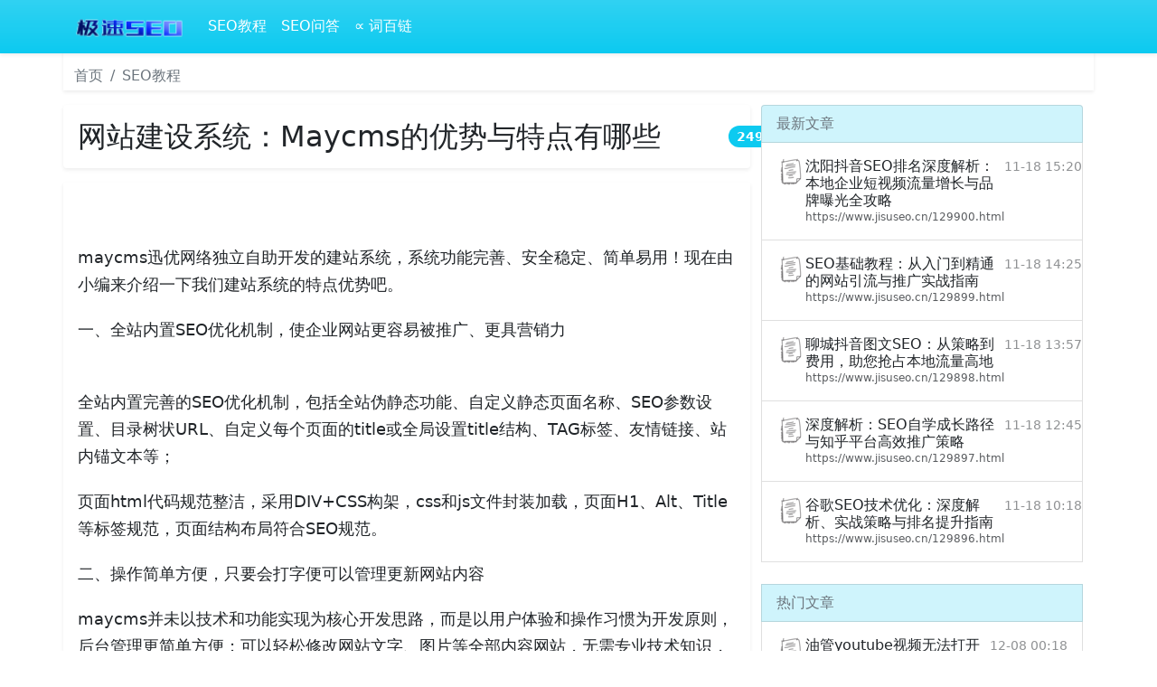

--- FILE ---
content_type: text/html; charset=utf-8
request_url: https://www.jisuseo.cn/1066.html
body_size: 6546
content:
<!doctype html> <html lang="zh" dir="ltr"> <head> <meta charset="utf-8"/> <meta name="viewport" content="width=device-width,initial-scale=1.0,shrink-to-fit=no"/> <meta name="renderer" content="webkit"/> <meta name="applicable-device"content="pc,mobile"/> <meta http-equiv="X-UA-Compatible" content="IE=edge,chrome=1"/> <title>网站建设系统：Maycms的优势与特点有哪些_SEO教程_极速SEO</title> <link rel="preconnect" href="https://cdn.shapao.cn" crossorigin><link rel="preconnect" href="https://stat.166r.com" crossorigin><link rel="preconnect" href="https://hm.baidu.com"><link rel="preconnect" href="https://www.googletagmanager.com"><link rel="shortcut icon" href="https://cdn.shapao.cn/2022/03/01/f5d4836ad25fb888.png" type="image/x-icon" /> <link href="https://cdn.shapao.cn/css/bootstrap.5.1.3.min.css" rel="stylesheet"/> <script>var _hmt =_hmt ||[];(function() {var hm =document.createElement("script");hm.src ="https://hm.baidu.com/hm.js?49c2dfbdd41ab9afc8a8d98c078207d8";var s =document.getElementsByTagName("script")[0];s.parentNode.insertBefore(hm,s);})();var _hd_stats =_hd_stats ||[];(function() {var hd_stats =document.createElement("script");hd_stats.src ="https://stat.166r.com/count?url="+encodeURIComponent(location.href)+"&referer="+encodeURIComponent(document.referrer)+"&title="+encodeURIComponent(document.title);var hdstat =document.getElementsByTagName("script")[0];hdstat.parentNode.insertBefore(hd_stats,hdstat);})();</script> <style type="text/css">html,body{overflow-x:hidden;}body{padding-top:56px;}@media (max-width:991.98px){.offcanvas-collapse{position:fixed;top:56px;bottom:0;left:100%;width:100%;padding-right:1rem;padding-left:1rem;overflow-y:auto;visibility:hidden;background-color:#343a40;transition:transform .3s ease-in-out,visibility .3s ease-in-out;}.offcanvas-collapse.open{visibility:visible;transform:translateX(-100%);}}.fs-sm{font-size:12px;}.nav-scroller{position:relative;z-index:2;height:2.75rem;overflow-y:hidden;}.nav-scroller .nav{display:flex;flex-wrap:nowrap;padding-bottom:1rem;margin-top:-1px;overflow-x:auto;color:rgba(255,255,255,.75);text-align:center;white-space:nowrap;-webkit-overflow-scrolling:touch;}.nav-underline .nav-link{padding-top:.75rem;padding-bottom:.75rem;font-size:.875rem;color:#6c757d;}.nav-underline .nav-link:hover{color:#007bff;}.nav-underline .active{font-weight:500;color:#343a40;}.bg-purple{background-color:#6f42c1;}.list-group-item-light-color{color:#141619;background-color:#f8f8f8;}.bd-placeholder-img{font-size:1.125rem;text-anchor:middle;-webkit-user-select:none;-moz-user-select:none;user-select:none;}.text-h h1,h2,h3,h4{font-size:calc(1.275rem + .3vw)!important;}img{max-width:666px;}.bd-callout{padding:1.25rem;margin-top:1.25rem;margin-bottom:1.25rem;border:1px solid #e9ecef;border-left-width:.25rem;border-radius:.25rem}.bd-callout h4{margin-bottom:.25rem}.bd-callout p:last-child{margin-bottom:0}.bd-callout code{border-radius:.25rem}.bd-callout+.bd-callout{margin-top:-.25rem}.bd-callout-info{border-left-color:#5bc0de}.bd-callout-warning{border-left-color:#f0ad4e}.bd-callout-danger{border-left-color:#d9534f}.bd-brand-logos{color:#7952b3}@media (min-width:768px){.bd-placeholder-img-lg{font-size:3.5rem;}}@media (max-width:576px){p>img{width:100%;}}</style> <script async src="https://pagead2.googlesyndication.com/pagead/js/adsbygoogle.js?client=ca-pub-8943862137140147" crossorigin="anonymous"></script> </head> <body> <nav class="navbar navbar-expand-lg fixed-top navbar-dark bg-info shadow-sm bg-gradient"> <div class="container"> <a class="navbar-brand" href="/" title="极速SEO"><img style="height:32px;" src="https://cdn.shapao.cn/2022/03/01/b22356955be1d73c.png" alt="极速SEO"/> </a> <button class="navbar-toggler p-0 border-0" type="button" id="navbarSideCollapse"> <span class="navbar-toggler-icon"></span> </button> <div class="navbar-collapse offcanvas-collapse" id="navbarsDefault"> <ul class="navbar-nav me-auto mb-2 mb-lg-0"> <li class="nav-item"><a class="nav-link active" aria-current="page" href="/seoarticle/">SEO教程</a></li><li class="nav-item"><a class="nav-link active" aria-current="page" href="/seofaq/">SEO问答</a></li><li class="nav-item"><a class="nav-link active" aria-current="page" href="https://www.cibailian.com/">∝ 词百链</a></li> </ul> </div> </div> </nav> <div class="container nav-scroller bg-body shadow-sm"> <nav class="mt-3" aria-label="breadcrumb"> <ol class="breadcrumb"> <li class="breadcrumb-item"><a href="/" title="网站建设系统：Maycms的优势与特点有哪些_SEO教程_极速SEO" class="text-secondary text-decoration-none">首页</a></li> <li class="breadcrumb-item"><a href="/seoarticle/" title="SEO教程" class="text-secondary text-decoration-none">SEO教程</a></li> </ol> </nav> </div> <main class="container"> <div class="row my-2"> <div class="col-lg-8 themed-grid-col"> <div class="row my-2"> <h1 class="shadow-sm p-3 bg-body rounded position-relative fs-2">网站建设系统：Maycms的优势与特点有哪些<span class="badge bg-info position-absolute top-50 start-100 translate-middle rounded-pill" style="font-size:14px;">249</span></h1><center></center><div class="shadow-sm lh-lg my-2 p-3 text-break text-h"><br/><p><p id="410eeaa4-b99a-46d8-b792-bfd8f5ad634e" style="font-weight:400;text-align:left;line-height:1.667;margin:20px 0px;font-size:18px;">maycms迅优网络独立自助开发的建站系统，系统功能完善、安全稳定、简单易用！现在由小编来介绍一下我们建站系统的特点优势吧。</p><p id="d6cd0909-7de2-4640-bec6-5df7b5395f7d" style="font-weight:400;text-align:left;line-height:1.667;margin:20px 0px;font-size:18px;">一、全站内置SEO优化机制，使企业网站更容易被推广、更具营销力 <br/> <br/> <p id="4c3411aa-bd54-4daf-8dca-173f78ef66e4" style="font-weight:400;text-align:left;line-height:1.667;margin:20px 0px;font-size:18px;">全站内置完善的SEO优化机制，包括全站伪静态功能、自定义静态页面名称、SEO参数设置、目录树状URL、自定义每个页面的title或全局设置title结构、TAG标签、友情链接、站内锚文本等；</p><p id="4bf5cfa7-c986-4ddc-817d-7fc96d8662de" style="font-weight:400;text-align:left;line-height:1.667;margin:20px 0px;font-size:18px;">页面html代码规范整洁，采用DIV+CSS构架，css和js文件封装加载，页面H1、Alt、Title等标签规范，页面结构布局符合SEO规范。</p><p id="cf337f6f-e8f4-443f-bb05-71c9e4d89bb2" style="font-weight:400;text-align:left;line-height:1.667;margin:20px 0px;font-size:18px;">二、操作简单方便，只要会打字便可以管理更新网站内容</p><p id="2640e2dd-21ca-4d92-95b0-f4acbc6be21d" style="font-weight:400;text-align:left;line-height:1.667;margin:20px 0px;font-size:18px;">maycms并未以技术和功能实现为核心开发思路，而是以用户体验和操作习惯为开发原则，后台管理更简单方便；可以轻松修改网站文字、图片等全部内容网站，无需专业技术知识，任何企业网站管理员都可以轻松管理网站，轻松实现想改哪里点哪里。</p><p id="3e006214-0ea1-41bf-b473-0c0c30ffc3cc" style="font-weight:400;text-align:left;line-height:1.667;margin:20px 0px;font-size:18px;">三、支持自定义多语言，可轻松添中文、英文、日文、韩文或其他各种语言</p><p id="a350a8ea-77cc-451c-9bd5-1edea7dad060" style="font-weight:400;text-align:left;line-height:1.667;margin:20px 0px;font-size:18px;">独特的多语言添加编辑方式，管理员只需要登录后台修改语言参数和设置语言名称便可以轻松打造出各种语言的企业网站。</p><p id="28c7f06f-46b6-4f64-a3f6-bcece1ad1f71" style="font-weight:400;text-align:left;line-height:1.667;margin:20px 0px;font-size:18px;">四、响应式网站风格（电脑、平板、手机、微官网、小程序）</p><p id="6eec5d30-0449-4345-be6e-18018258f4c4" style="font-weight:400;text-align:left;line-height:1.667;margin:20px 0px;font-size:18px;">采用bootstrap响应式布局，一套代码可以完美自适应各种访问终端；</p><p id="a0cb62b2-5704-4113-ad74-2a008fa080c5" style="font-weight:400;text-align:left;line-height:1.667;margin:20px 0px;font-size:18px;">拥有独立的手机端管理后台，手机也能管理网站；</p><p id="20d51b4c-7e4d-4ef4-bed1-eeafbbc30e89" style="font-weight:400;text-align:left;line-height:1.667;margin:20px 0px;font-size:18px;">五、丰富的免费和商业模板库、模板制作简单灵活</p><p id="626a1271-79c1-4eb0-a1e6-87ae46ac7f9f" style="font-weight:400;text-align:left;line-height:1.667;margin:20px 0px;font-size:18px;">maycms官方提供上千套各种行业各种样式的商业响应式模板；</p><p id="fa3b01f6-923b-4cf4-b785-f467aca7835e" style="font-weight:400;text-align:left;line-height:1.667;margin:20px 0px;font-size:18px;">用户可以在后台轻松切换网站前台模板、设置模板颜色风格等；</p><p id="a55f247c-9db1-41e5-aab4-50f3588ab2e9" style="font-weight:400;text-align:left;line-height:1.667;margin:20px 0px;font-size:18px;">只要你懂html语言，就可以参考模板制作教程自行制作个性化模板；</p><p id="09bca6e7-0ddc-46f6-8881-044aca29f422" style="font-weight:400;text-align:left;line-height:1.667;margin:20px 0px;font-size:18px;">网站模板支持可视化修改文字、栏目、内容、图片等。</p><p id="154351bd-6fc3-4bbf-9c43-66b95e034dc1" style="font-weight:400;text-align:left;line-height:1.667;margin:20px 0px;font-size:18px;">六、系统功能强大灵活，适合搭建专业的企业网站</p><p id="65f1519c-286a-476c-9c20-e63e35d949f5" style="font-weight:400;text-align:left;line-height:1.667;margin:20px 0px;font-size:18px;">内置完整的企业网站功能模块，包括：简介、文章、产品、下载、图片、招聘、留言、友情链接、网站地图、TAG标签等模块；</p><p id="6a9c732a-c635-4e7e-a010-9e5779c35226" style="font-weight:400;text-align:left;line-height:1.667;margin:20px 0px;font-size:18px;">支持任意添加三级栏目，可以控制栏目显示状况、设置栏目文件夹、栏目排序、栏目中信息排序方式等等；</p><p id="3ce7d973-3452-43e6-8a4d-667e0aa5c069" style="font-weight:400;text-align:left;line-height:1.667;margin:20px 0px;font-size:18px;">内置完善的图片水印和缩略图尺寸功能；</p><p id="322bb947-ca91-4598-9243-c15de5304fba" style="font-weight:400;text-align:left;line-height:1.667;margin:20px 0px;font-size:18px;">内置完善的应用插件功能。</p><p id="fee29560-0ffd-4e84-8daa-c15226f1f28c" style="font-weight:400;text-align:left;line-height:1.667;margin:20px 0px;font-size:18px;">七、内置强大的交互式营销工具，让网站更具营销力</p><p id="cb310281-9a5c-4efc-9f9e-72ea7d2d865f" style="font-weight:400;text-align:left;line-height:1.667;margin:20px 0px;font-size:18px;">内置在线客服、在线反馈、在线留言等功能；</p><p id="1405a079-a650-4a72-81b6-6a2fdb3faebb" style="font-weight:400;text-align:left;line-height:1.667;margin:20px 0px;font-size:18px;">在线反馈可用作在线询价、询盘、选单工具；</p><p id="521541aa-f44a-4037-afbb-ee3c6c932bcf" style="font-weight:400;text-align:left;line-height:1.667;margin:20px 0px;font-size:18px;">内置手机端底部菜单功能，可轻松实现一键拨打电话；</p><p id="8086c54d-c533-4cbf-9678-4a9a0804d406" style="font-weight:400;text-align:left;line-height:1.667;margin:20px 0px;font-size:18px;">八、安全稳定，快速高效，内置强大的权限管理和安全机制</p><p id="af4324d3-9796-4450-b6f8-16b770683dc6" style="font-weight:400;text-align:left;line-height:1.667;margin:20px 0px;font-size:18px;">PHP+MYSQL构架，支持多平台，安全高效，支持在线升级修复可能的漏洞和BUG；</p><p id="4e107446-3ee1-446a-9243-4fa17034aba7" style="font-weight:400;text-align:left;line-height:1.667;margin:20px 0px;font-size:18px;">一键备份和恢复功能，使网站安全稳定且易于转移；</p><p id="4bb3097b-232b-4b05-846b-7aa6fb3f3c51" style="font-weight:400;text-align:left;line-height:1.667;margin:20px 0px;font-size:18px;">内置验证码、防刷新机制、SQL过滤机制、上传文件管理等安全功能；</p><p id="063f0240-4cde-4edf-bfa3-d017497d9a8d" style="font-weight:400;text-align:left;line-height:1.667;margin:20px 0px;font-size:18px;">特有的管理员权限管理机制，可以灵活设置管理员的多语言网站权限、栏目管理权限、网站信息的添加、修改、删除权限等。</p><p class="text-end mb-5 text-muted">2022-11-26</p><hr/><p class="text-start mt-5 text-truncate">上一篇：<a href="/1068.html" title="seo经验篇1：nofollow标签的作用有重大变化">seo经验篇1：nofollow标签的作用有重大变化</a></p><p class="text-start my-3 text-truncate">下一篇：<a href="/1063.html" title="干货外贸人必须了解的4个『谷歌优化小技巧』">干货外贸人必须了解的4个『谷歌优化小技巧』</a></p></div> </div> </div> <div class="col-lg-4 themed-grid-col"> <div class="list-group my-2"> <a href="javascript:void(0);" class="list-group-item list-group-item-info d-flex gap-3 py-2 text-muted" aria-current="true">最新文章</a> <a href="/129900.html" class="list-group-item list-group-item-action d-flex gap-3 py-3" aria-current="true"> <img src="https://cdn.shapao.cn/images/text.png" alt="沈阳抖音SEO排名深度解析：本地企业短视频流量增长与品牌曝光全攻略" width="32" height="32" class="rounded-circle flex-shrink-0"> <div class="d-flex gap-2 w-100 justify-content-between"> <div> <h6 class="mb-0">沈阳抖音SEO排名深度解析：本地企业短视频流量增长与品牌曝光全攻略</h6> <p class="mb-0 opacity-75" style="font-size:12px;">https://www.jisuseo.cn/129900.html</p> </div> <small class="opacity-50 text-nowrap">11-18 15:20</small> </div> </a> <a href="/129899.html" class="list-group-item list-group-item-action d-flex gap-3 py-3" aria-current="true"> <img src="https://cdn.shapao.cn/images/text.png" alt="SEO基础教程：从入门到精通的网站引流与推广实战指南" width="32" height="32" class="rounded-circle flex-shrink-0"> <div class="d-flex gap-2 w-100 justify-content-between"> <div> <h6 class="mb-0">SEO基础教程：从入门到精通的网站引流与推广实战指南</h6> <p class="mb-0 opacity-75" style="font-size:12px;">https://www.jisuseo.cn/129899.html</p> </div> <small class="opacity-50 text-nowrap">11-18 14:25</small> </div> </a> <a href="/129898.html" class="list-group-item list-group-item-action d-flex gap-3 py-3" aria-current="true"> <img src="https://cdn.shapao.cn/images/text.png" alt="聊城抖音图文SEO：从策略到费用，助您抢占本地流量高地" width="32" height="32" class="rounded-circle flex-shrink-0"> <div class="d-flex gap-2 w-100 justify-content-between"> <div> <h6 class="mb-0">聊城抖音图文SEO：从策略到费用，助您抢占本地流量高地</h6> <p class="mb-0 opacity-75" style="font-size:12px;">https://www.jisuseo.cn/129898.html</p> </div> <small class="opacity-50 text-nowrap">11-18 13:57</small> </div> </a> <a href="/129897.html" class="list-group-item list-group-item-action d-flex gap-3 py-3" aria-current="true"> <img src="https://cdn.shapao.cn/images/text.png" alt="深度解析：SEO自学成长路径与知乎平台高效推广策略" width="32" height="32" class="rounded-circle flex-shrink-0"> <div class="d-flex gap-2 w-100 justify-content-between"> <div> <h6 class="mb-0">深度解析：SEO自学成长路径与知乎平台高效推广策略</h6> <p class="mb-0 opacity-75" style="font-size:12px;">https://www.jisuseo.cn/129897.html</p> </div> <small class="opacity-50 text-nowrap">11-18 12:45</small> </div> </a> <a href="/129896.html" class="list-group-item list-group-item-action d-flex gap-3 py-3" aria-current="true"> <img src="https://cdn.shapao.cn/images/text.png" alt="谷歌SEO技术优化：深度解析、实战策略与排名提升指南" width="32" height="32" class="rounded-circle flex-shrink-0"> <div class="d-flex gap-2 w-100 justify-content-between"> <div> <h6 class="mb-0">谷歌SEO技术优化：深度解析、实战策略与排名提升指南</h6> <p class="mb-0 opacity-75" style="font-size:12px;">https://www.jisuseo.cn/129896.html</p> </div> <small class="opacity-50 text-nowrap">11-18 10:18</small> </div> </a><br/><a href="javascript:void(0);" class="list-group-item list-group-item-info d-flex gap-3 py-2 text-muted" aria-current="true">热门文章</a> <a href="/9544.html" class="list-group-item list-group-item-action d-flex gap-3 py-3" aria-current="true"> <img src="https://cdn.shapao.cn/images/text.png" alt="油管youtube视频无法打开的原因" width="32" height="32" class="rounded-circle flex-shrink-0"> <div class="d-flex gap-2 w-100 justify-content-between"> <div> <h6 class="mb-0">油管youtube视频无法打开的原因</h6> <p class="mb-0 opacity-75" style="font-size:12px;">https://www.jisuseo.cn/9544.html</p> </div> <small class="opacity-50 text-nowrap">12-08 00:18</small> </div> </a> <a href="/19376.html" class="list-group-item list-group-item-action d-flex gap-3 py-3" aria-current="true"> <img src="https://cdn.shapao.cn/images/text.png" alt="刚刚！今日头条窃取百度搜索结果实锤！[3989字]" width="32" height="32" class="rounded-circle flex-shrink-0"> <div class="d-flex gap-2 w-100 justify-content-between"> <div> <h6 class="mb-0">刚刚！今日头条窃取百度搜索结果实锤！[3989字]</h6> <p class="mb-0 opacity-75" style="font-size:12px;">https://www.jisuseo.cn/19376.html</p> </div> <small class="opacity-50 text-nowrap">04-11 23:21</small> </div> </a> <a href="/622.html" class="list-group-item list-group-item-action d-flex gap-3 py-3" aria-current="true"> <img src="https://cdn.shapao.cn/images/text.png" alt="百度蜘蛛的鉴别方法" width="32" height="32" class="rounded-circle flex-shrink-0"> <div class="d-flex gap-2 w-100 justify-content-between"> <div> <h6 class="mb-0">百度蜘蛛的鉴别方法</h6> <p class="mb-0 opacity-75" style="font-size:12px;">百度真假蜘蛛IP如何识别？判断百度蜘蛛的鉴别方法</p> </div> <small class="opacity-50 text-nowrap">08-26 10:32</small> </div> </a> <a href="/635.html" class="list-group-item list-group-item-action d-flex gap-3 py-3" aria-current="true"> <img src="https://cdn.shapao.cn/images/text.png" alt="外链和友情链接的区别" width="32" height="32" class="rounded-circle flex-shrink-0"> <div class="d-flex gap-2 w-100 justify-content-between"> <div> <h6 class="mb-0">外链和友情链接的区别</h6> <p class="mb-0 opacity-75" style="font-size:12px;">外链和友情链接的区别</p> </div> <small class="opacity-50 text-nowrap">09-05 10:37</small> </div> </a> <a href="/386.html" class="list-group-item list-group-item-action d-flex gap-3 py-3" aria-current="true"> <img src="https://cdn.shapao.cn/images/text.png" alt="HTML代码建议" width="32" height="32" class="rounded-circle flex-shrink-0"> <div class="d-flex gap-2 w-100 justify-content-between"> <div> <h6 class="mb-0">HTML代码建议</h6> <p class="mb-0 opacity-75" style="font-size:12px;">https://www.jisuseo.cn/386.html</p> </div> <small class="opacity-50 text-nowrap">06-21 09:48</small> </div> </a> </div> </div> </div> </main> <footer class="container my-5 border-top bg-body shadow-sm"> <nav class="nav nav-underline"> <a class="nav-link active" aria-current="page" href="javascript:void(0);">©<span class="badge bg-light text-dark rounded-pill align-text-bottom">2026</span></a> <a class="nav-link" href="/" title="网站建设系统：Maycms的优势与特点有哪些_SEO教程_极速SEO">极速SEO</a> <a class="nav-link" href="https://beian.miit.gov.cn/" rel="nofollow">粤ICP备18130150号</a> </nav> </footer> <script src="https://cdn.shapao.cn/js/jquery-3.5.1.min.js"></script><script src="https://cdn.shapao.cn/js/bootstrap.bundle.5.1.3.min.js"></script><script>(function () {'use strict';document.querySelector('#navbarSideCollapse').addEventListener('click',function () {document.querySelector('.offcanvas-collapse').classList.toggle('open');});})();</script><script async src="https://www.googletagmanager.com/gtag/js?id=G-2KSTZQ6Q1R"></script><script>window.dataLayer =window.dataLayer ||[];function gtag(){dataLayer.push(arguments);}gtag("js",new Date());gtag("config","G-2KSTZQ6Q1R");</script> </body> </html>

--- FILE ---
content_type: text/html; charset=utf-8
request_url: https://www.google.com/recaptcha/api2/aframe
body_size: 268
content:
<!DOCTYPE HTML><html><head><meta http-equiv="content-type" content="text/html; charset=UTF-8"></head><body><script nonce="fBsnrRQkILhz6B76Hk2egw">/** Anti-fraud and anti-abuse applications only. See google.com/recaptcha */ try{var clients={'sodar':'https://pagead2.googlesyndication.com/pagead/sodar?'};window.addEventListener("message",function(a){try{if(a.source===window.parent){var b=JSON.parse(a.data);var c=clients[b['id']];if(c){var d=document.createElement('img');d.src=c+b['params']+'&rc='+(localStorage.getItem("rc::a")?sessionStorage.getItem("rc::b"):"");window.document.body.appendChild(d);sessionStorage.setItem("rc::e",parseInt(sessionStorage.getItem("rc::e")||0)+1);localStorage.setItem("rc::h",'1769095117753');}}}catch(b){}});window.parent.postMessage("_grecaptcha_ready", "*");}catch(b){}</script></body></html>